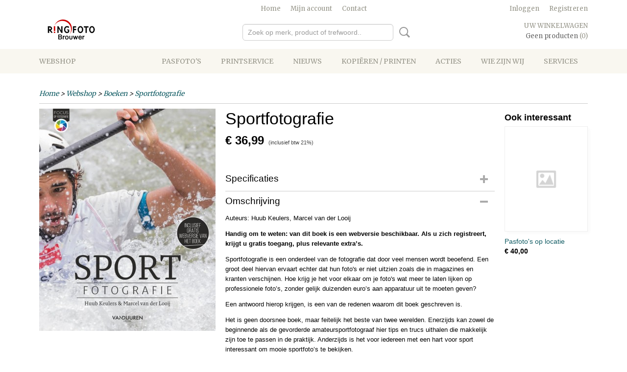

--- FILE ---
content_type: text/html; charset=UTF-8
request_url: https://www.ringfotobrouwer.nl/webshop/webshop/boeken/detail/87/sportfotografie.html
body_size: 8645
content:
<!DOCTYPE html>
<html lang="nl" prefix="og: http://ogp.me/ns#">
<head>
  <script src="/core/javascript/polyfills/polyfills-transpiled.js" defer nomodule></script>
  <meta name="keywords" content="foto"/>
  <meta name="description" content="huub keulers, marcel van der looij, sportfotografie"/>
  <meta name="language" content="nl"/>
  <meta name="charset" content="UTF-8"/>
  <meta name="google-site-verification" content="UA-88908228-1"/>
  <meta name="author" content="Ringfoto Brouwer"/>
  <meta name="generator" content="IZICMS2.0"/>
  <link href="/service/xml/News/atom.xml" rel="alternate" title="Alle berichten"/>
  <link href="/data/cache/compressedIncludes/compressedIncludes_2367064802_6782767c959a322a2ef8602fb3e16aa5.css" rel="stylesheet" media="all"/>
  <link href="https://fonts.googleapis.com/css?family=Merriweather:400,700&amp;r=3788&amp;fp=" rel="stylesheet" media="screen"/>
  <script src="/core/javascript/mootools/mootools-core-1.6.0-transpiled.js?r=3788&amp;fp=c3f8ad40"></script>
  <script src="/core/javascript/mootools/mootools-more-1.6.0-transpiled.js?r=3788&amp;fp=c3f8ad40"></script>
  <script src="/modules/Shop/templates/default/js/product_social-transpiled.js?r=3788&amp;fp=b4ff9dd6"></script>
  <script src="https://connect.facebook.net/nl_NL/all.js#xfbml=1?r=3788&amp;fp="></script>
  <script src="/core/javascript/lib/helper/LocaleGlobal-minified.js?r=3788&amp;fp=c3f8ad40" type="module"></script>
  <script src="/core/javascript/lib/helper/LocaleGlobal-transpiled.js?r=3788&amp;fp=c3f8ad40" defer nomodule></script>
  <script src="/modules/Shop/templates/bootstrap/js/accordion-transpiled.js?r=3788&amp;fp=b4ff9dd6"></script>
  <script src="/modules/Shop/templates/bootstrap/js/pixeldensity-transpiled.js?r=3788&amp;fp=b4ff9dd6"></script>
  <script src="/modules/Shop/templates/bootstrap/js/modal-transpiled.js?r=3788&amp;fp=3bd1b587"></script>
  <script src="/modules/Shop/templates/bootstrap/js/product-behaviour.js?r=3788&amp;fp=f22d93be"></script>
  <script src="/modules/Shop/templates/bootstrap/js/product_attributes-transpiled.js?r=3788&amp;fp=b4ff9dd6"></script>
  <script src="/modules/Shop/templates/bootstrap/js/cerabox/cerabox-transpiled.js?r=3788&amp;fp=b4ff9dd6"></script>
  <script src="/core/javascript/lib/legacy/Toolbox-minified.js?r=3788&amp;fp=c3f8ad40" type="module"></script>
  <script src="/core/javascript/lib/legacy/Toolbox-transpiled.js?r=3788&amp;fp=c3f8ad40" defer nomodule></script>
  <script src="/core/javascript/lib/legacy/Loader-minified.js?r=3788&amp;fp=c3f8ad40" type="module"></script>
  <script src="/core/javascript/lib/legacy/Loader-transpiled.js?r=3788&amp;fp=c3f8ad40" defer nomodule></script>
  <script src="/templates/responsive-1/js/touch-mootools-transpiled.js?r=3788&amp;fp=b4ff9dd6"></script>
  <script src="/templates/responsive-1/js/category-menu-transpiled.js?r=3788&amp;fp=b4ff9dd6"></script>
  <script src="/templates/responsive-1/js/columnizer-transpiled.js?r=3788&amp;fp=b4ff9dd6"></script>
  <script src="/templates/responsive-1/js/responsive-transpiled.js?r=3788&amp;fp=b4ff9dd6"></script>
  <script src="/templates/responsive-1/js/designListener-transpiled.js?r=3788&amp;fp=b4ff9dd6"></script>
  <script>/*<![CDATA[*/
    document.addEventListener('DOMContentLoaded',function(){
      var evt = document.createEvent('CustomEvent');evt.initCustomEvent( 'designchange', false, false, {"carousel_slide_duration":"5000ms","carousel_slide1_enabled":"1","carousel_slide1_animation":"fade","carousel_slide1_button_text":"Klik voor meer informatie","carousel_slide1_button_href":"\/film-digitaliseren","carousel_slide2_enabled":"1","carousel_slide2_animation":"fade","carousel_slide2_button_text":"Klik voor meer informatie","carousel_slide2_button_href":"\/dia.html","carousel_slide3_enabled":"1","carousel_slide3_animation":"slide-left","carousel_slide3_button_text":"Klik voor meer informatie","carousel_slide3_button_href":"\/afdrukken","carousel_slide3_slogan":"Foto's afdrukken","carousel_slide4_enabled":"-1","carousel_slide4_animation":"slide-up","carousel_slide4_button_text":"Klik voor meer informatie","carousel_slide4_button_href":"\/acties.html","carousel_slide4_slogan":"Actie Dia & Video scannen","carousel_slide5_enabled":"-1","carousel_slide5_animation":"slide-right","carousel_slide5_button_text":"","carousel_slide5_button_href":"\/","carousel_slide5_slogan":"","carousel_slide1_full_image_link":"","carousel_slide1_slogan":"Film digitaliseren","carousel_slide2_full_image_link":"","carousel_slide2_slogan":"Dia's digitaliseren","carousel_slide3_full_image_link":"","carousel_slide4_full_image_link":"\/acties.html","carousel_slide5_full_image_link":""} );document.dispatchEvent(evt);
      Locale.define('nl-NL','Core',{"cancel":"Annuleren","close":"Sluiten"});
      Locale.define('nl-NL','Shop',{"loading":"Een moment geduld alstublieft..","error":"Er is helaas een fout opgetreden.","added":"Toegevoegd","product_added_short":"&#x2713; Toegevoegd aan winkelwagen:","product_not_added":"Het product kon niet worden toegevoegd.","variation_not_given_short":"Kies de gewenste uitvoering:","attribute_dimension_error":"Het veld '%s' bevat een ongeldige waarde.","please_enter_valid_email":"Vul alsjeblieft een geldig e-mailadres in."});
      Locale.use('nl-NL');
  });
  /*]]>*/</script>
  <!-- Global site tag (gtag.js) - Google Analytics -->
  <script async src="https://www.googletagmanager.com/gtag/js?id=UA-88908228-1"></script>
  <script>
    window.dataLayer = window.dataLayer || [];
    function gtag(){dataLayer.push(arguments);}
    gtag('js', new Date());
    gtag('config', 'UA-88908228-1', {"anonymize_ip":true});
  </script>
  <!-- End Google Analytics -->
  <title>Sportfotografie - Boeken - Ringfoto Brouwer</title>
  <meta name="viewport" content="width=device-width, initial-scale=1.0, user-scalable=0, minimum-scale=1.0, maximum-scale=1.0"/>
</head>
<body itemscope itemtype="http://schema.org/WebPage">
<div id="top">
  <div id="topMenu" class="container">
    <div id="logo" onclick="document.location.href='/';"></div>
          <ul class="topMenu">
                  <li><a href="/webshop/">Home</a></li>
                  <li><a href="/profiel/">Mijn account</a></li>
                  <li><a href="/contact.html">Contact</a></li>
        
      </ul>
      
<div id="basket" class="show_profile">
      <ul>
              <li><a href="/profiel/inloggen.html" rel="nofollow">Inloggen</a></li>
        <li><a href="/profiel/registreren.html">Registreren</a></li>
                </ul>
      <div class="cart">
    <label><a href="/webshop/basket.html" class="basketLink">Uw winkelwagen</a></label>
    <span class="basketPrice">Geen producten <span class="basketAmount">(0)</span></span>
  </div>
</div>
<script type="text/javascript" src="//translate.google.com/translate_a/element.js?cb=googleTranslateElementInit"></script>
<script type="text/javascript">
function googleTranslateElementInit() {
  new google.translate.TranslateElement({
      pageLanguage: 'nl',
      //includedLanguages: 'nl,en,fr,de',
      includedLanguages : '',
      layout: google.translate.TranslateElement.InlineLayout.SIMPLE,
  }, 'google_translate_element');
}
</script>
      </div>
      
    <form action="/zoeken.html" method="get" class="search">
      <input class="query" placeholder="Zoek op merk, product of trefwoord.." type="text" name="q" value="" />
      <button type="submit" class="btn">Zoeken</button>
    </form>
  </div>
  
<div id="menu">
  <div class="container">
    
    <ul class="pull-right">
                                                                                                                                                                                
                  <li class=" pull-right">
            <a class="dropdown-toggle" href="/services/">Services <b class="caret"></b></a>
            <div class="dropdown">
              <a class="dropdown-heading" href="/services/">Services</a>
              <ul>
                                                                  <li ><a href="/services/film-digitaliseren.html" title="Film digitaliseren">Film digitaliseren</a></li>
                                                                                  <li ><a href="/services/fotos-printen.html" title="Foto's printen">Foto's printen</a></li>
                                                                                  <li ><a href="/services/dias-digitaliseren.html" title="Dia's digitaliseren">Dia's digitaliseren</a></li>
                                                                                  <li ><a href="/services/retouche.html" title="Retouche en Foto van Foto">Retouche en Foto van Foto</a></li>
                                                                                  <li ><a href="/services/websites.html" title="Websites">Websites</a></li>
                                                                                  <li ><a href="/services/data-recovery.html" title="Data recovery">Data recovery</a></li>
                              
              </ul>
            </div>
          </li>
                                                                                                    
                  <li class=" pull-right"><a href="/over.html">Wie zijn wij</a></li>
                                                                                
                  <li class=" pull-right">
            <a class="dropdown-toggle" href="/acties/">Acties <b class="caret"></b></a>
            <div class="dropdown">
              <a class="dropdown-heading" href="/acties/">Acties</a>
              <ul>
                                                                  <li ><a href="/acties/folderaanbiedingen.html" title="Folderaanbiedingen">Folderaanbiedingen</a></li>
                              
              </ul>
            </div>
          </li>
                                        
                  <li class=" pull-right"><a href="/kopieeren-printen.html">Kopiëren / printen</a></li>
                                                                                
                  <li class=" pull-right">
            <a class="dropdown-toggle" href="/nieuws/">Nieuws <b class="caret"></b></a>
            <div class="dropdown">
              <a class="dropdown-heading" href="/nieuws/">Nieuws</a>
              <ul>
                                                                  <li ><a href="/nieuws/vacature.html" title="Vacature">Vacature</a></li>
                              
              </ul>
            </div>
          </li>
                                                                                                                                                        
                  <li class=" pull-right">
            <a class="dropdown-toggle" href="/printservice/">Printservice <b class="caret"></b></a>
            <div class="dropdown">
              <a class="dropdown-heading" href="/printservice/">Printservice</a>
              <ul>
                                                                  <li ><a href="/printservice/afdrukservicenl.html" title="Afdrukservice.nl">Afdrukservice.nl</a></li>
                                                                                  <li ><a href="/printservice/1-uur-service.html" title="1 uur service">1 uur service</a></li>
                                                                                                                        
              </ul>
            </div>
          </li>
                                        
                  <li class=" pull-right"><a href="/pasfotos.html">Pasfoto's</a></li>
                  
    </ul>
  
      <ul class="categories">
                          <li class="">
          <a class="dropdown-toggle" href="/webshop/webshop/">Webshop <b class="caret"></b></a>
            <div class="dropdown">
              <a class="dropdown-heading" href="/webshop/webshop/">Webshop</a>
              <ul>
                                              <li ><a href="/webshop/webshop/batterijen/" title="Batterijen">Batterijen</a></li>
                                              <li class="active"><a href="/webshop/webshop/boeken/" title="Boeken">Boeken</a></li>
                                              <li ><a href="/webshop/webshop/cameras/" title="Cameras">Cameras</a></li>
                                              <li ><a href="/webshop/webshop/digitale-fotolijsten/" title="Digitale Fotolijsten">Digitale Fotolijsten</a></li>
                                              <li ><a href="/webshop/webshop/films--directklaar/" title="Films / Directklaar">Films / Directklaar</a></li>
                                              <li ><a href="/webshop/webshop/fotografie-toebehoren/" title="Fotografie Toebehoren">Fotografie Toebehoren</a></li>
                                              <li ><a href="/webshop/webshop/geheugenkaarten--usb/" title="Geheugenkaarten / USB">Geheugenkaarten / USB</a></li>
                                              <li ><a href="/webshop/webshop/gimbal-statief/" title="Gimbal Statief">Gimbal Statief</a></li>
                                              <li ><a href="/webshop/webshop/printers/" title="Printers">Printers</a></li>
                                              <li ><a href="/webshop/webshop/scanners/" title="Scanners">Scanners</a></li>
                                              <li ><a href="/webshop/webshop/statieven/" title="Statieven">Statieven</a></li>
                                              <li ><a href="/webshop/webshop/verrekijkers/" title="Verrekijkers">Verrekijkers</a></li>
              
              </ul>
            </div>
          </li>
              
          </ul>
      </div>
</div>
<div class="visible-phone mobileHeader">
  <a href="#" class="openMobileMenu"></a>
  <form action="/zoeken.html" method="get" class="search">
    <input class="query" type="text" name="q" value="" />
    <button type="submit" class="btn">Zoeken</button>
  </form>
</div>
<script type="text/javascript">
  // Make the update menu function global
  var updateMenu = {};
  var category_menu;
  window.addEvent( 'domready', function ()
  {
    var elements = $$('.dropdown-toggle');
    var closeTimeout;
    var opt = {
      translations:{
        TEMPLATE_OTHER_CATEGORIES:'Overige categorie&euml;n',
        TEMPLATE_MENU_OVERFLOW_LABEL: '+'
      }
    }
    // Emulate hover in JS so we can control the hover behaviour on mobile browsers
    var ios10fix = false; // IOS10 has a bug where it triggers an extra click event on the location of the finger (even when mouseup is stopped) in the menu when it has less than 8 items...
    $('menu').getElements( 'a' ).each( function ( el ) {
      el.addEvent( 'mouseenter', function () { this.addClass('hover'); } );
      el.addEvent( 'mouseleave', function () { this.removeClass('hover'); } );
      el.addEvent( 'click', function ( e ) { if ( ios10fix ) e.stop(); } );
    } );
    // Global function to add drop-down behaviour to newly added menu items
    updateMenu = function () {
      var newElements = $$('.dropdown-toggle');
      newElements.each( function ( el ) {
        if ( -1 === elements.indexOf( el ) ) {
          el.addEvent( 'mouseenter', function () { el.addClass('hover'); } );
          el.addEvent( 'mouseleave', function () { el.removeClass('hover'); } );
          addMenuBehaviour( el );
        }
      } );
      // Add new elements to local list
      elements = newElements;
    }
    var addMenuBehaviour = function ( el ) {
      // Handle opening the menu
      el.addEvent( 'mouseover', openMenu );
      // Handle delayed menu close after mouse leave
      el.getParent('li').addEvent('mouseleave', function () {
        // Don't close when hovering a submenu-enabled item in the '+' menu
        if ( el.getParent( '.__all_categories' ) && el.getParent( '.dropdown' ) ) return;
        // Ignore mouseleave events when in mobile mode (needed for windows phone)
        if ( document.body.hasClass( 'mobile' ) ) return;
        closeTimeout = setTimeout( closeAll, 300 );
      } );
      el.getParent('li').addEvent('mouseenter', function () {
        clearTimeout( closeTimeout );
      } );
      // Also open menu on tap
      el.addEvent( 'tap', function ( e ) {
        if ( e.type == 'touchend' ) {
          openMenu.call(el, e);
          ios10fix = true;
          setTimeout( function () { ios10fix = false; }, 500 );
        }
      } );
    }
    var closeAll = function () {
      elements.getParent().removeClass('open');
      clearTimeout( closeTimeout );
    }
    var openMenu = function (e) {
      // Ignore mouseover events when in mobile mode
      if ( e.type == 'mouseover' && document.body.hasClass( 'mobile' ) ) return;
      if ( this.getParent( '.__all_categories' ) && this.getParent( '.dropdown' ) ) {
        if ( e.type == "touchend" ) document.location.href = this.get('href'); // Feign a click for touch actions (emulated click is blocked)
        return true;
      }
      // Already open.. Close when in mobile mode
      if ( this.getParent( 'li.open' ) ) {
        if ( e.type == "touchend" ) {
          closeAll();
        }
        return;
      }
      // Close all menu's
      elements.getParent().removeClass('open');
      // Prevent unexpected closing
      clearTimeout( closeTimeout );
      // Skip if disabled
      if ( this.hasClass('disabled') || this.match(':disabled') ) return;
      var dropdownMenu = this.getParent().getElement( '.dropdown' );
      if ( !dropdownMenu || !dropdownMenu.getElement('li') ) return; // Skip if empty
      dropdownMenu.setStyle( 'visibility', 'hidden' );
      this.getParent().addClass('open'); // open up selected
      var paddingTop = dropdownMenu.getStyle( 'padding-top' ).toInt();
      var dropdownMenuHeight = dropdownMenu.getSize().y - paddingTop - dropdownMenu.getStyle( 'padding-bottom' ).toInt();
      dropdownMenu.setStyles( {height:0,visibility:'visible', paddingTop: paddingTop + 10} );
      dropdownMenu.set( 'morph', {duration: 300, transition: 'sine:out', onComplete:function () { dropdownMenu.setStyle( 'height', 'auto' ); } } );
      dropdownMenu.morph( {height:dropdownMenuHeight, paddingTop: paddingTop} );
    };
    // Add behaviour to all drop-down items
    elements.each( addMenuBehaviour );
    // Init category menu
    category_menu = new CategoryMenu( opt );
  } );
</script>
  
  <div id="breadcrumbs" class="container">
    <div class="border-bottom">
      <a href="/" title="Home">Home</a> &gt; <a href="/webshop/webshop/" title="Webshop">Webshop</a> &gt; <a href="/webshop/webshop/boeken/" title="Boeken">Boeken</a> &gt; <a href="" title="Sportfotografie">Sportfotografie</a>
    </div>
  </div>
<div class="container" id="site">
  <div class="row">
          <div class="span12">
        <div class="iziSection" id="section_main"><div id="section_main_0" class="ShopModule iziModule"><div class="basketAction iziAction">
<div id="basket" class="show_profile">
      <ul>
              <li><a href="/profiel/inloggen.html" rel="nofollow">Inloggen</a></li>
        <li><a href="/profiel/registreren.html">Registreren</a></li>
                </ul>
      <div class="cart">
    <label><a href="/webshop/basket.html" class="basketLink">Uw winkelwagen</a></label>
    <span class="basketPrice">Geen producten <span class="basketAmount">(0)</span></span>
  </div>
</div>
<script type="text/javascript" src="//translate.google.com/translate_a/element.js?cb=googleTranslateElementInit"></script>
<script type="text/javascript">
function googleTranslateElementInit() {
  new google.translate.TranslateElement({
      pageLanguage: 'nl',
      //includedLanguages: 'nl,en,fr,de',
      includedLanguages : '',
      layout: google.translate.TranslateElement.InlineLayout.SIMPLE,
  }, 'google_translate_element');
}
</script><div class='clear'></div></div></div><div id="section_main_1" class="ShopModule iziModule"><div class="productAction iziAction">
<div class="row">
  <div itemscope itemtype="http://schema.org/Product">
            <meta itemprop="itemCondition" content="http://schema.org/NewCondition" />
          <div class="imageContainer span4">
      <div class="imageCanvas">
                    <div class="product-ribbon">
                </div>
      
              <a href="/data/upload/Shop/images/9789463560771-groot.jpg" id="productImage-193" class="cerabox active" title="9789463560771 groot">
          <img src="/modules/Shop/templates/bootstrap/images/placeholder.png" data-src="/data/upload/Shop/images/360x1000x0_9789463560771-groot.jpg" alt="9789463560771 groot"/>
          <meta itemprop="image" content="https://www.ringfotobrouwer.nl/data/upload/Shop/images/9789463560771-groot.jpg" />
        </a>
      
      </div>
          &nbsp;
    </div>
    <div class="span6">
      <div class="productProperties">
        <div id="productDetail" class="productDetail">
          <h1 itemprop="name">Sportfotografie</h1>
<meta itemprop="ProductID" content="87" />
<meta itemprop="url" content="https://www.ringfotobrouwer.nl/webshop/webshop/boeken/detail/87/sportfotografie.html" />
<div class="price" itemprop="offers" itemscope itemtype="http://schema.org/Offer">
      <span class="strong price">&euro; 36,99</span>
    <meta itemprop="price" content="36.99"/>
    <meta itemprop="priceCurrency" content="EUR"/>
    
      <small>
      (inclusief btw      21%)
    </small>
  
  
<div class="in-stock">
</div>
  <div class="form">
    <form>
      <input type="hidden" name="product_id" value="87"/>
                  
              </form>
  </div>
</div>
  
    <div class="accordion accordion-attributes">
      <div class="accordion-heading">Specificaties</div>
                          <div class="property">
          <span class="property-title strong">Productcode leverancier</span>
          <span class="property-text" itemprop="mpn">9789463560771</span>
        </div>
                        
      
    </div>
  
        </div>
      </div>
          <div class="accordion accordion-open">
        <div class="accordion-heading">Omschrijving</div>
        <span itemprop="description"><p>Auteurs: Huub Keulers, Marcel van der Looij</p>
<p><strong>Handig om te weten: van dit boek is een webversie beschikbaar. Als u zich registreert, krijgt u gratis toegang, plus relevante extra&rsquo;s.</strong></p>
<p>Sportfotografie is een onderdeel van de fotografie dat door veel mensen wordt beoefend. Een groot deel hiervan ervaart echter dat hun foto's er niet uitzien zoals die in magazines en kranten verschijnen. Hoe krijg je het voor elkaar om je foto's wat meer te laten lijken op professionele foto&rsquo;s, zonder gelijk duizenden euro&rsquo;s aan apparatuur uit te moeten geven?</p>
<p>Een antwoord hierop krijgen, is een van de redenen waarom dit boek geschreven is.</p>
<p>Het is geen doorsnee boek, maar feitelijk het beste van twee werelden. Enerzijds kan zowel de beginnende als de gevorderde amateursportfotograaf hier tips en trucs uithalen die makkelijk zijn toe te passen in de praktijk. Anderzijds is het voor iedereen met een hart voor sport interessant om mooie sportfoto&rsquo;s te bekijken.</p>
<p>Het kloppend hart van dit boek is het gedeelte waarin het fotograferen van vijftig sporten wordt beschreven. De auteurs hebben dit op laagdrempelige wijze gedaan, alsof ze naast je zitten en met je in gesprek zijn. Hun werkwijze, tips en trucs zijn gebaseerd op jarenlange ervaring in de sportfotografie. Ze proberen het vooral niet te technisch te maken, want techniek is maar een heel klein onderdeel van sportfotografie. Het is belangrijk dat je het gaat z&iacute;en en er plezier in krijgt, maar vooral dat je merkt dat je betere foto&rsquo;s gaat maken.</p>
<p>Naast de vijftig sporten is er aandacht voor minder bekende aspecten van de sportfotografie, zoals de workflow, praktische Lightroom-tips, het samenstellen van een portfolio of serie, het verkopen van je foto&rsquo;s en accreditatie.</p></span>
      </div>
    
    
    
          <div id="social_container" class="social">
                        <div class="fb-like" data-href="https://www.ringfotobrouwer.nl/webshop/webshop/boeken/detail/87/sportfotografie.html" data-layout="button" data-action="like" data-show-faces="false" data-share="true"></div>
                                                                                <div style="display: inline-block; vertical-align: top;">
            <script src="https://platform.linkedin.com/in.js">lang: en_US;</script>
            <script type="IN/Share"></script>
          </div>
                                        <a href="https://twitter.com/share" class="twitter-share-button" data-text="" data-count="none">Tweet</a>
          <script>
            !function(d,s,id) {
              var js, fjs = d.getElementsByTagName(s)[0];
              if(!d.getElementById(id)) {
                js = d.createElement(s);
                js.id = id;
                js.src = 'https://platform.twitter.com/widgets.js';
                fjs.parentNode.insertBefore(js,fjs);
              }
            }(document, 'script', 'twitter-wjs');
          </script>
                                                                <a href="https://www.pinterest.com/pin/create/button/" data-pin-do="buttonBookmark"><img src="https://assets.pinterest.com/images/pidgets/pinit_fg_en_rect_gray_20.png" alt="Pinterest"/></a>
          <script async defer src="https://assets.pinterest.com/js/pinit.js"></script>
                      
      </div>
        </div>
  </div>
  
    <div class="span2 similarProducts">
    <h3>Ook interessant</h3>
          <div class="product">
        <div class="thumbnail">
          <a href="/webshop/webshop/detail/119/pasfotos-op-locatie.html" title="Pasfoto's op locatie" ></a>
        </div>
        <div class="name">
          <a href="/webshop/webshop/detail/119/pasfotos-op-locatie.html" class="active" title="Pasfoto's op locatie">Pasfoto's op locatie</a>
        </div>
        <div class="price">
                              <span class="price">&euro; 40,00</span>
                          </div>
      </div>
    
  </div>
  </div>
<script>
  document.addEvent( 'domready', function () {
    try {
      document.getElements('a.cerabox').cerabox( {
        events: {
          onOpen: function(current_item, collection) {
            var background_color = current_item.getStyle('background-color');
            if( background_color == 'transparent' ) {
              background_color = $('site').getStyle('background-color');
            }
            $('cerabox').setStyle('background-color', background_color);
          }
        }
      });
      var options = {
        variations: {},
        product_id: null
      };
      
      options.product_id = 87;
      var productAttributes = new ProductAttributes( options );
      productAttributes.addBehaviour();
      var canvas = document.getElement( '.imageCanvas' );
      var selector = document.getElement( '.imageSelector' );
      if ( !selector ) return;
      // Trigger size setting after all images are loaded
      window.addEvent( 'load', function () {
        canvas.setStyle( 'height', canvas.getElement('.active').getSize().y );
        productAttributes.switchVariationImage();
      } );
      selector.getElements( 'a' ).each( function ( a ) {
        a.addEvent( 'click', function ( e ) {
          e.stop();
          var target = $( a.get( 'rel' ) );
          if ( target ) {
            document.getElements( '.imageContainer .active' ).removeClass( 'active' );
            a.addClass( 'active' );
            target.addClass( 'active' );
            canvas.setStyle( 'height', target.getSize().y );
          }
        } );
      } );
    } catch (e) {
      if ( typeof TraceKit !== 'undefined') {
        TraceKit.report(e);
      } else {
        throw e;
      }
    }
  } );
</script>
<div class='clear'></div></div></div></div>
      </div>
      </div>
  <div class="row">
    <div class="span12"><div class="iziSection iziStaticSection" id="section_footer"></div></div>
  </div>
</div>
  
  
    
  
  
                                                                                                                  
  <footer>
    <div class="container">
      <div class="row">
              <div class="span3" id="footer_menu">
          <h3>Informatie</h3>
          <ul>
                                                                                                                                                                                                                                                                                                            <li>
                <a href="/nieuws/">Nieuws</a>
              </li>
                                                                      <li>
                <a href="/pasfotos.html">Pasfoto's</a>
              </li>
                      
          </ul>
        </div>
              
                    
      <div class="span6" id="footer_categories">
                  <h3>Categorie&euml;n</h3>
          <ul>
                          <li><a href="/webshop/webshop/">Webshop</a></li>
            
          </ul>
          <script type="text/javascript">
            window.addEvent( 'domready', function () {
              category_columnizer = new ListColumnizer( { list:document.getElement( "footer #footer_categories ul" ), gridColumns: 6, minColumnWidth: 180 } );
            } );
          </script>
              </div>
      
              <div class="span3" id="payment_methods">
          <h3>Betaalmethodes</h3>
          
<ul class="payment-methods">
    <li class="sprite-ideal" title="Ideal"></li>
      <li class="sprite-bancontact" title="Bancontact"></li>
      <li class="sprite-belfius" title="Belfius"></li>
      <li class="sprite-kbc" title="Kbc"></li>
        <li class="sprite-mastercard" title="Mastercard"></li>
    <li class="sprite-visa" title="visa"></li>
    <li class="sprite-maestro" title="Maestro"></li>
      <li class="sprite-sofort" title="Sofort"></li>
      <li class="sprite-banktransfer" title="Banktransfer"></li>
  
</ul>
        </div>
            </div>
    </div>
  </footer>
  <p class="copyright">
      
      
    &copy; 2026 www.ringfotobrouwer.nl
        - Powered by Shoppagina.nl
    </p>
  
  
</body>
</html>
